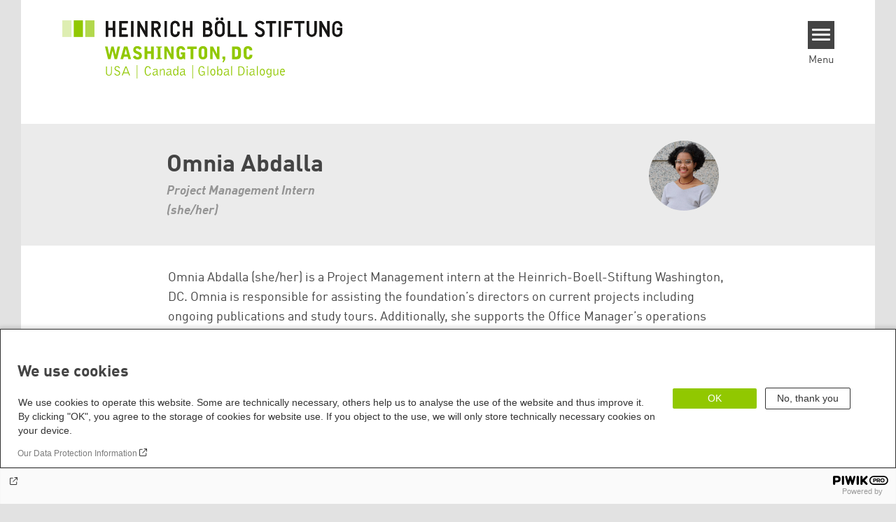

--- FILE ---
content_type: text/html; charset=UTF-8
request_url: https://us.boell.org/en/person/omnia-abdalla
body_size: 8661
content:
<!DOCTYPE html>
<html lang="en" dir="ltr" prefix="og: https://ogp.me/ns#" id="top-of-page">
  <head>
    <meta charset="utf-8" />
<meta name="robots" content="noindex, nofollow, noarchive, nosnippet, noimageindex" />
<link rel="shortlink" href="https://us.boell.org/en/node/5767" />
<link rel="canonical" href="https://us.boell.org/en/person/omnia-abdalla" />
<meta property="og:site_name" content="Heinrich Böll Stiftung | Washington, DC Office - USA, Canada, Global Dialogue" />
<meta property="og:url" content="https://us.boell.org/en/person/omnia-abdalla" />
<meta property="og:title" content="Omnia Abdalla | Heinrich Böll Stiftung | Washington, DC Office - USA, Canada, Global Dialogue" />
<meta name="twitter:card" content="summary_large_image" />
<meta name="twitter:title" content="Omnia Abdalla | Heinrich Böll Stiftung | Washington, DC Office - USA, Canada, Global Dialogue" />
<meta name="twitter:site" content="@boell_stiftung" />
<meta name="Generator" content="Drupal 10 (https://www.drupal.org)" />
<meta name="MobileOptimized" content="width" />
<meta name="HandheldFriendly" content="true" />
<meta name="viewport" content="width=device-width, initial-scale=1.0" />
<link rel="icon" href="/themes/theodor/favicon.ico" type="image/vnd.microsoft.icon" />
<link rel="alternate" hreflang="en" href="https://us.boell.org/en/person/omnia-abdalla" />

    <title>Omnia Abdalla | Heinrich Böll Stiftung | Washington, DC Office - USA, Canada, Global Dialogue</title>
    <link rel="stylesheet" media="all" href="/themes/contrib/stable/css/system/components/align.module.css?t5kk19" />
<link rel="stylesheet" media="all" href="/themes/contrib/stable/css/system/components/fieldgroup.module.css?t5kk19" />
<link rel="stylesheet" media="all" href="/themes/contrib/stable/css/system/components/container-inline.module.css?t5kk19" />
<link rel="stylesheet" media="all" href="/themes/contrib/stable/css/system/components/clearfix.module.css?t5kk19" />
<link rel="stylesheet" media="all" href="/themes/contrib/stable/css/system/components/details.module.css?t5kk19" />
<link rel="stylesheet" media="all" href="/themes/contrib/stable/css/system/components/hidden.module.css?t5kk19" />
<link rel="stylesheet" media="all" href="/themes/contrib/stable/css/system/components/item-list.module.css?t5kk19" />
<link rel="stylesheet" media="all" href="/themes/contrib/stable/css/system/components/js.module.css?t5kk19" />
<link rel="stylesheet" media="all" href="/themes/contrib/stable/css/system/components/nowrap.module.css?t5kk19" />
<link rel="stylesheet" media="all" href="/themes/contrib/stable/css/system/components/position-container.module.css?t5kk19" />
<link rel="stylesheet" media="all" href="/themes/contrib/stable/css/system/components/reset-appearance.module.css?t5kk19" />
<link rel="stylesheet" media="all" href="/themes/contrib/stable/css/system/components/resize.module.css?t5kk19" />
<link rel="stylesheet" media="all" href="/themes/contrib/stable/css/system/components/system-status-counter.css?t5kk19" />
<link rel="stylesheet" media="all" href="/themes/contrib/stable/css/system/components/system-status-report-counters.css?t5kk19" />
<link rel="stylesheet" media="all" href="/themes/contrib/stable/css/system/components/system-status-report-general-info.css?t5kk19" />
<link rel="stylesheet" media="all" href="/themes/contrib/stable/css/system/components/tablesort.module.css?t5kk19" />
<link rel="stylesheet" media="all" href="/modules/contrib/blazy/css/blazy.css?t5kk19" />
<link rel="stylesheet" media="all" href="/themes/contrib/stable/css/views/views.module.css?t5kk19" />
<link rel="stylesheet" media="all" href="/modules/custom/boell_copyright_footer/boell_copyright_footer.css?t5kk19" />
<link rel="stylesheet" media="all" href="/modules/contrib/improved_multi_select/css/improved_multi_select.css?t5kk19" />
<link rel="stylesheet" media="all" href="/themes/contrib/stable/css/core/assets/vendor/normalize-css/normalize.css?t5kk19" />
<link rel="stylesheet" media="all" href="/themes/contrib/stable/css/core/normalize-fixes.css?t5kk19" />
<link rel="stylesheet" media="all" href="/themes/contrib/classy/css/components/messages.css?t5kk19" />
<link rel="stylesheet" media="all" href="/themes/contrib/classy/css/components/node.css?t5kk19" />
<link rel="stylesheet" media="print" href="/themes/theodor/styles/print.css?t5kk19" />
<link rel="stylesheet" media="all" href="/themes/theodor/js/splide/dist/css/splide.min.css?t5kk19" />
<link rel="stylesheet" media="all" href="/themes/theodor/css/boell-green.css?t5kk19" />

    
  </head>
  <body class="path-node-5767 route-entity-node-canonical theme-theodor boell-slide-in-menu boell-slide-in-menu--is-used boell-theme-color--boell-green has-local-tabs path-node page-node-type-person" data-lang-code="en" data-entity-type="node" data-entity-id="5767" data-node-id="5767" id="theme--boell-green">
        <a href="#main-content" class="visually-hidden focusable skip-link">
      Skip to main content
    </a>
    
      <div class="dialog-off-canvas-main-canvas" data-off-canvas-main-canvas>
    <div class="layout-tabs">
  
</div>



<div class="layout-container">

    <div class="region region-pre-header">
    <div data-drupal-messages-fallback class="hidden"></div>

  </div>

  <header class="site-header" role="banner">
      <div class="region region-branding">
    <div id="block-logoen" class="block block-block-content block-block-contentedb838b7-c3d9-4b52-bbbe-36b2ad6fe197">
  
    
      
            <div class="field field--name-field-logo-image-first field--type-file field--label-hidden field__item"><a href="https://us.boell.org/en" title="Home" rel="home">
  <img src="https://us.boell.org/sites/default/files/2019-10/washington_usacangd_en_stadt.svg" alt="Heinrich-Böll-Stiftung Logo" />
</a>
</div>
      
            <div class="field field--name-field-logo-image-second field--type-file field--label-hidden field__item"><a href="https://us.boell.org/en" title="Home" rel="home">
  <img src="https://us.boell.org/sites/default/files/2019-10/washington_usacangd_en_laender.svg" alt="Heinrich-Böll-Stiftung Logo" />
</a>
</div>
      
  </div>

  </div>

      <div class="region region-header">
    <div id="block-slideinmenuhamburger" class="block block-boell-slide-in-menu block-slide-in-menu-block-hamburger">
  
    
      <nav class="slide-in-menu__controls" aria-label="Show Slide In Menu">
    <button class="block-boell-slide-in-menu__button slide-in-menu__button hamburger hamburger--elastic" type="button"
            aria-label="Menu" aria-expanded="false" aria-controls="block-boell-slideinmenu" aria-haspopup="true">
            <span class="hamburger-box">
              <span class="hamburger-inner"></span>
            </span>
    </button>
  <span class="menu">Menu</span>
</nav>

  </div>

  </div>


    <div class="megamenu-is-hidden region region-slide-in-menu" role="navigation">
  <div id="boell-slideinmenu-slider" class="block menu--slide-in-menu boell-slideinmenu hide" role="navigation">

        <div id="boell-slideinmenu-header" class="block menu--slide-in-menu--header boell-slideinmenu--header">
            <nav class="slide-in-menu__controls" aria-label="Hide Slide In Menu">

        <button id="boell-slide-in-menu__button"
                class="block-boell-slide-in-menu__button slide-in-menu__button hamburger hamburger--elastic"
                type="button"
                aria-label="Menu" aria-expanded="false" aria-controls="boell-slideinmenu-slider">
        <span class="hamburger-box">
          <span class="hamburger-inner"></span>
        </span>
        </button>
      </nav>

            
                              <div class="new-search-form block block-boell-search block-new-search site-header-search block-views" data-drupal-selector="new-search-form">
      <form class="new-search-form" data-drupal-selector="new-search-form" method="get" id="new-search-form" accept-charset="UTF-8" data-drupal-form-fields="edit-new-search,edit-show" action="/en/facetedsearch" >
      <div class="js-form-item form-item js-form-type-textfield form-type-textfield js-form-item-new-search form-item-new-search">
        <label for="edit-new-search">Enter keyword</label><input data-drupal-selector="edit-new-search" aria-describedby="edit-new-search--description" aria-label="Enter keyword" type="text" id="edit-new-search" name="search_api_fulltext" value="" size="60" maxlength="128" placeholder="Enter keyword" class="form-text">

      </div>
      <div class="site-header-search__open" aria-label="search icon">
        <span class="site-header-search__open-icon"></span>
      </div>
    </form>
  </div>

                          <div class="boell-slide-in-menu--header-blockwrap">
        
      </div>

    </div>
    
    <div class="region region-slide-in-menu-body">
  <div id="boell-slideinmenu-body" class="block menu--slide-in-menu--body boell-slideinmenu--body">
          <nav aria-labelledby="block-mainnavigation-4-menu" id="block-mainnavigation-4" class="block block-menu navigation menu--main">
            
  <div class="visually-hidden" id="block-mainnavigation-4-menu">Main navigation</div>
  

        
            <ul  class="megamenu__menu megamenu__menu--toplevel">
                              
        <li class="menu-item"
                            >

          
                                                      
          <a href="/en/topics" class="color--boell-green menu-link" data-drupal-link-system-path="node/4809">Topics</a>
                  </li>
                              
        <li class="menu-item"
                            >

          
                                                      
          <a href="/en/global-network" class="color--boell-green menu-link" data-drupal-link-system-path="node/6217">Global Network</a>
                  </li>
                              
        <li class="menu-item color--boell-green"
                            >

          
                                                      
          <a href="/en/about-us" class="color--boell-green menu-link" data-drupal-link-system-path="node/151">About Us</a>
                  </li>
          </ul>
  


  </nav>

      </div>
</div><!-- /.region.region-slide-in-menu-body -->

    <div class="region region-slide-in-menu-footer">
  <div id="boell-slideinmenu-footer" class="block menu--slide-in-menu--footer boell-slideinmenu--footer">
          <nav aria-labelledby="block-servicelinksmenu-2-menu" id="block-servicelinksmenu-2" class="block block-menu navigation menu--service-links-menu">
            
  <div class="visually-hidden" id="block-servicelinksmenu-2-menu">Service Links Menu</div>
  

        

              <ul class="menu">
                          <li class="menu-item"
                      >
        <a href="https://calendar.boell.de/en/calendar/advancedsearch?f%5B0%5D=webseiten_zuordnung_des_termins%3A3691">Events</a>
              </li>
                      <li class="menu-item"
                      >
        <a href="/en/pseah-resources" data-drupal-link-system-path="node/6211">Prevention of Sexual Exploitation, Abuse, and Harassment</a>
              </li>
                      <li class="menu-item"
                      >
        <a href="/en/contact" data-drupal-link-system-path="node/161">Contact</a>
              </li>
                      <li class="menu-item"
                      >
        <a href="/en/newsletter" data-drupal-link-system-path="node/163">Newsletter</a>
              </li>
                      <li class="menu-item"
                      >
        <a href="/en/netiquette" data-drupal-link-system-path="node/2525">Netiquette</a>
              </li>
        </ul>
  

  </nav>
<nav aria-labelledby="block-sociallinks-menu" id="block-sociallinks" class="block block-menu navigation menu--social-links">
            
  <h2 class="visually-hidden" id="block-sociallinks-menu">Social Links</h2>
  

        

      <ul class="menu social-links">
                      <li class="menu-item leaf"
                      >

        <a href="https://www.linkedin.com/showcase/boell-us"
           target="_blank"        >
          <div class="background"></div>
          <div class="mask linkedin"></div>
          LinkedIn
        </a>
              </li>
                      <li class="menu-item leaf"
                      >

        <a href="https://www.instagram.com/boell_us/"
           target="_blank"        >
          <div class="background"></div>
          <div class="mask instagram"></div>
          Instagram
        </a>
              </li>
                      <li class="menu-item leaf"
                      >

        <a href="https://www.youtube.com/channel/UCX_cqK5zLAp7nBGpSWgmQbw"
           target="_blank"        >
          <div class="background"></div>
          <div class="mask youtube"></div>
          Youtube
        </a>
              </li>
                      <li class="menu-item leaf"
                      >

        <a href="https://bsky.app/profile/boellus.bsky.social"
                   >
          <div class="background"></div>
          <div class="mask bluesky"></div>
          Bluesky
        </a>
              </li>
      </ul>
    

  </nav>

      </div>
</div><!-- /.region.region-slide-in-menu-footer -->

  </div>
  <div id="after-slide-in-menu" class="after-slide-in-menu"></div>
</div><!-- /.region.region-slide-in-menu -->

  </header>
  

    <div class="afar_mark"></div>

  <main role="main">
    <a id="main-content" tabindex="-1"></a>
    <div class="megamenu-is-hidden region region-slide-in-menu site-content js-etracker">
        <div class="region region-content">
    <div id="block-theodor-content" class="block block-system block-system-main-block">
  
    
      
<article data-history-node-id="5767" class="node node--type-person node--promoted node--view-mode-full">
  
    

  
  <div class="node__content">
        <div class="person-header">
      <div class="person-name">
        <span class="field field--name-title field--type-string field--label-hidden">Omnia Abdalla</span>

        
            <div class="field field--name-field-position field--type-string field--label-hidden field__item">Project Management Intern </div>
      
                  <span class="person-pronoun">(she/her)</span>
                <div class="person-so-me">
          
        </div>
      </div>
      
            <div class="field field--name-field-image-person field--type-entity-reference field--label-hidden field__item"><article data-view-mode="image_and_licence_square" data-show-licence-link="0" data-has-licence="1" data-licence-id="51787" data-licence-creator="Heinrich-Böll-Stiftung Washington, DC" data-licence-licence="cc-by-nc-nd-4" data-licence-realname="&amp;lt;a class=&amp;quot;licence-link&amp;quot; rel=&amp;quot;license&amp;quot; target=&amp;quot;_blank&amp;quot; href=&amp;quot;http://creativecommons.org/licenses/by-nc-nd/4.0/deed.de&amp;quot;&amp;gt;CC-BY-NC-ND 4.0&amp;lt;/a&amp;gt;" data-licence-url="" data-licence-image="https://us.boell.org/sites/default/files/styles/3d2_small/public/2022-09/omnia-headshot.jpg.webp?itok=hx6PsCPP" class="media media--type-image media--view-mode-image-and-licence-square">
  
      
            <div class="field field--name-field-media-image field--type-image field--label-hidden field__item">    <img loading="lazy" srcset="/sites/default/files/styles/square_tiny/public/2022-09/omnia-headshot.jpg.webp?itok=RRB6kFh9 100w, /sites/default/files/styles/square_small/public/2022-09/omnia-headshot.jpg.webp?itok=TXe5nVAw 200w, /sites/default/files/styles/square_medium/public/2022-09/omnia-headshot.jpg.webp?itok=OP_UI0EO 400w, /sites/default/files/styles/square_large/public/2022-09/omnia-headshot.jpg.webp?itok=gfKPwECE 800w, /sites/default/files/styles/square_desktop/public/2022-09/omnia-headshot.jpg.webp?itok=M7V77U7c 980w, /sites/default/files/styles/square_larger/public/2022-09/omnia-headshot.jpg.webp?itok=ri0ZaJPn 1220w" sizes="100vw" width="100" height="100" src="/sites/default/files/styles/square_tiny/public/2022-09/omnia-headshot.jpg.jpg?itok=RRB6kFh9" alt="Headshot of Omnia Abdalla" />


</div>
      
  </article>
</div>
      
    </div>
    
          <div class="person-body">
                  
            <div class="text-formatted field field--name-field-biography field--type-text-long field--label-hidden field__item"><p><span><span>Omnia Abdalla (she/her) is a Project Management intern at the Heinrich-Boell-Stiftung Washington, DC. Omnia is responsible for assisting the foundation’s directors on current projects including ongoing publications and study tours. Additionally, she supports the Office Manager’s operations through administrative contributions.</span></span></p>
<p><span><span>Omnia recently graduated from the George Washington University with a B.A. in International Affairs.</span></span></p>
</div>
      
        
                  <div class="person-contact">
            <h2>Contact</h2>
                        
            <div class="text-formatted field field--name-field-contact field--type-text-long field--label-hidden field__item"><p>Omnia.Abdalla[at]us.boell.org</p>
</div>
      
          </div>
        
      </div>
              <div class="person-body">
          
        </div>
          
                                   <div class="person-articles">
            <h2 class="person-articles__title">Contributions:</h2>
            <div class="views-element-container"><div class="view view-articles-from-author view-id-articles_from_author view-display-id-block_1 js-view-dom-id-8df606b3cf510a9cdfe83fc26516d801b8b9e905f067cd05abc948029c920a5b">
  
    
            
      <div class="view-content">
          <div class="views-row"><div class="views-field views-field-created"><span class="field-content"><time datetime="2022-11-02T22:50:19+00:00" class="datetime">2 November 2022</time>
</span></div><span class="views-field views-field-title"><span class="field-content"><a href="/en/2022/11/02/more-women-more-rights-well-it-not-easy ">More women, more rights? Well, it is not that easy</a></span></span></div>
    <div class="views-row"><div class="views-field views-field-created"><span class="field-content"><time datetime="2022-11-02T20:33:37+00:00" class="datetime">2 November 2022</time>
</span></div><span class="views-field views-field-title"><span class="field-content"><a href="/en/2022/11/02/how-tiktok-shaping-us-democracy-swipe-swipe ">How TikTok is shaping US democracy – swipe by swipe</a></span></span></div>

    </div>
  
      
                          </div>
</div>

          </div>
              
    

  </div>

</article>

  </div>

  </div>

    </div>
    
        <div class="print-copyright-container">
      <p class="print-copyright-text">
        <b>© Heinrich-Böll-Stiftung e.V.</b><br>
        Schumannstraße 8<br>
        10117 Berlin<br>
        T +49 (30) 285 34-0<br>
        F +49 (30) 285 34-109<br>
        <i>www.boell.de</i><br>
        <i>info@boell.de</i>

      </p>
    </div>
  </main>

  <div class="afar_mark"></div>

  <footer class="site-footer" role="contentinfo">

      <div class="site-footer--tabs">
  <div class="site-footer-top-wrapper">
    <div class="inner">
      
    </div>
  </div>
  <div class="site-footer-middle-wrapper">
    <div class="inner">
        <div class="region region-footer-content">
    <div id="block-theodor-contactdirections" class="block-footify-block block block-block-content block-block-content8c48fced-2895-48a8-8296-25f0e5938f49">
  
      <h2>Contact/Directions</h2>
    
      
            <div class="text-formatted field field--name-body field--type-text-with-summary field--label-hidden field__item"><p><strong>Heinrich Böll Foundation Washington, DC</strong><br>1432 K Street, NW<br>Suite 500<br>Washington, DC 20005<br>USA</p><p>Click here for <a href="http://maps.google.com/maps?q=1432+K+St+NW,+Washington,+DC+20005&amp;hl=en&amp;sll=38.902492,-77.033583&amp;sspn=0.011773,0.022724&amp;hnear=1432+K+St+NW,+Washington,+District+of+Columbia+20533&amp;t=m&amp;z=16">our location on Google Maps</a><br>Our office is on the northeast corner of McPherson Square.</p><p>Phone: +1 (202) 462-7512<br>E-mail: info[at]us.boell.org</p><p>To get in touch with individual staff members, please <a href="https://us.boell.org/en/staff">click here</a>.</p><p><a href="https://www.openstreetmap.org/node/12599372029" target="_blank">Map/Directions</a></p></div>
      
  </div>
<nav aria-labelledby="block-theodor-sociallinks-2-menu" id="block-theodor-sociallinks-2" class="block block-menu navigation menu--social-links">
      
  <h2 id="block-theodor-sociallinks-2-menu">Social Links</h2>
  

        

      <ul class="menu social-links">
                      <li class="menu-item leaf"
                      >

        <a href="https://www.linkedin.com/showcase/boell-us"
           target="_blank"        >
          <div class="background"></div>
          <div class="mask linkedin"></div>
          LinkedIn
        </a>
              </li>
                      <li class="menu-item leaf"
                      >

        <a href="https://www.instagram.com/boell_us/"
           target="_blank"        >
          <div class="background"></div>
          <div class="mask instagram"></div>
          Instagram
        </a>
              </li>
                      <li class="menu-item leaf"
                      >

        <a href="https://www.youtube.com/channel/UCX_cqK5zLAp7nBGpSWgmQbw"
           target="_blank"        >
          <div class="background"></div>
          <div class="mask youtube"></div>
          Youtube
        </a>
              </li>
                      <li class="menu-item leaf"
                      >

        <a href="https://bsky.app/profile/boellus.bsky.social"
                   >
          <div class="background"></div>
          <div class="mask bluesky"></div>
          Bluesky
        </a>
              </li>
      </ul>
    

  </nav>
<div id="block-theodor-footify" class="block block-boell-footify block-footify-block">
  
      <h2>Federal Foundations
</h2>
    
      <ul class="menu federal-foundation">
  <li class="submenu-head submenu-1">Heinrich-Böll-Stiftung
    <ul class="submenu">
      <li class="first leaf"><a href="https://www.boell.de" title="">Head Quarter</a></li>
    </ul>
  </li>
  <li class="submenu-head submenu-2">State-Level Foundations
    <ul class="submenu">
      <li class="first leaf"><a href="https://www.boell-bw.de/" title="">Baden-Wuerttemberg</a></li>
      <li class="leaf"><a href="https://www.petrakellystiftung.de/" title="">Bavaria</a></li>
      <li class="leaf"><a href="https://www.bildungswerk-boell.de/" title="">Berlin</a></li>
      <li class="leaf"><a href="https://www.boell-brandenburg.de/" title="">Brandenburg</a></li>
      <li class="leaf"><a href="https://www.boell-bremen.de/" title="">Bremen</a></li>
      <li class="leaf"><a href="https://www.boell-hamburg.de/" title="">Hamburg</a></li>
      <li class="leaf"><a href="https://www.boell-hessen.de/" title="">Hesse</a></li>
      <li class="leaf"><a href="https://www.boell-mv.de/" title="">Mecklenburg-Hither Pomerania</a></li>
      <li class="leaf"><a href="https://www.slu-boell.de/" title="">Lower Saxony</a></li>
      <li class="leaf"><a href="https://www.boell-nrw.de/" title="">North Rhine- Westphalia</a></li>
      <li class="leaf"><a href="https://www.boell-rlp.de/" title="">Rhineland-Palatinate</a></li>
      <li class="leaf"><a href="https://www.boell-saar.de" title="">Saarland</a></li>
      <li class="leaf"><a href="https://www.weiterdenken.de/" title="">Saxony</a></li>
      <li class="leaf"><a href="https://www.boell-sachsen-anhalt.de/" title="">Saxony-Anhalt</a></li>
      <li class="leaf"><a href="https://www.boell-sh.de/" title="">Schleswig-Holstein</a></li>
      <li class="last leaf"><a href="https://www.boell-thueringen.de/" title="">Thuringia</a></li>
    </ul>
  </li>
</ul>

  </div>
<div id="block-theodor-footify-2" class="block block-boell-footify block-footify-block">
  
      <h2>International Offices
</h2>
    
      <ul class="menu">
  <li class="submenu-head submenu-1">Asia
    <ul class="submenu">
      <li class="first leaf"><a href="https://cn.boell.org" title="">Beijing Representative Office</a></li>
      <li class="leaf"><a href="https://in.boell.org" title="">New Delhi Office - India</a></li>
      <li class="leaf"><a href="https://kh.boell.org" title="">Phnom Penh Office  - Cambodia</a></li>
      <li class="last leaf"><a href="https://th.boell.org" title="">Southeast Asia Regional Office</a></li>
       <li class="last leaf"><a href="https://kr.boell.org" title="">Seoul office - East Asia | Global Dialogue</a></li>
    </ul>
	</li>
  <li class="submenu-head submenu-2">Africa
		<ul class="submenu">
      <li class="first leaf"><a href="https://hoa.boell.org">Horn of Africa Office - Somalia/Somaliland, Sudan, Ethiopia</a></li>
      <li class="leaf"><a href="https://ke.boell.org" title="">Nairobi Office - Kenya, Uganda, Tanzania</a></li>
      <li class="leaf"><a href="https://ng.boell.org" title="">Abuja Office - Nigeria</a></li>
      <li class="leaf"><a href="https://sn.boell.org" title="">Dakar Office - Senegal</a></li>
      <li class="last leaf"><a href="https://za.boell.org" title="">Cape Town Office - South Africa, Namibia, Zimbabwe</a></li>
		</ul>
	</li>
    <li class="submenu-head submenu-3">Europe
      <ul class="submenu">
        <li class="first leaf"><a href="https://ba.boell.org/" title="">Sarajevo Office - Bosnia and Herzegovina, North Macedonia</a></li>
        <li class="leaf"><a href="https://pl.boell.org/" title="">Warsaw Office - Poland</a></li>
        <li class="leaf"><a href="https://cz.boell.org/" title="">Prague Office - Czech Republic, Slovakia, Hungary</a></li>
        <li class="leaf"><a href="https://eu.boell.org" title="">Brussels - European Union | Global Dialogue</a></li>
        <li class="leaf"><a href="https://fr.boell.org" title="">Paris Office - France, Italy</a></li>
        <li class="leaf"><a href="https://gr.boell.org/" title="">Thessaloniki Office - Greece</a></li>
        <li class="leaf"><a href="https://ge.boell.org/" title="">Tbilisi Office - South Caucasus Region</a></li>
        <li class="leaf"><a href="https://rs.boell.org/" title="">Belgrade Office - Serbia, Montenegro, Kosovo</a></li>
        <li class="leaf"><a href="https://al.boell.org/" title="">Tirana Office - Albania</a></li>
        <li class="leaf"><a href="https://tr.boell.org/" title="">Istanbul Office - Turkey</a></li>
        <li class="last leaf"><a href="https://ua.boell.org/" title="">Kyiv Office - Ukraine</a></li>
      </ul>
    </li>
  <li class="submenu-head submenu-4">North America
    <ul class="submenu">
      <li class="first last leaf"><a href="https://us.boell.org" title="">Washington, DC Office - USA, Canada, Global Dialogue</a></li>
    </ul>
  </li>
  <li class="submenu-head submenu-5">Latin America
    <ul class="submenu">
      <li class="first leaf"><a href="https://br.boell.org/" title="">Rio de Janeiro Office - Brazil</a></li>
      <li class="leaf"><a href="https://cl.boell.org" title="">Santiago de Chile Office - Chile, Peru, Bolivia</a></li>
      <li class="leaf"><a href="https://centroamerica.boell.org/" title="">Centroamerica Office</a></li>
      <li class="leaf"><a href="https://co.boell.org" title="">Bogotá Office - Colombia</a></li>
      <li class="last leaf"><a href="https://mx.boell.org" title="">Mexico City Office - Mexico and the Caribbean</a></li>
    </ul>
  </li>
  <li class="submenu-head submenu-6">Middle East &amp; North Africa
    <ul class="submenu">
      <li class="first leaf"><a href="https://il.boell.org" title="">Tel Aviv Office - Israel</a></li>
      <li class="leaf"><a href="https://lb.boell.org" title="">Beirut Office - Libanon, Syria, Iraq</a></li>
      <li class="leaf"><a href="https://ma.boell.org/" title="">Rabat Office - Morocco</a></li>
      <li class="leaf"><a href="https://tn.boell.org/" title="">Tunis Office - Tunisia</a></li>
      <li class="last leaf"><a href="https://ps.boell.org" title="">Ramallah Office - Palestine and Jordan</a></li>
    </ul>
  </li>
</ul>

  </div>
<div id="block-theodor-footify-3" class="block block-boell-footify block-footify-block">
  
      <h2>Topic Portals
</h2>
    
      <ul class="menu">
  <li class="first leaf"><a href="http://kommunalwiki.boell.de/index.php/Hauptseite" title="">KommunalWiki</a></li>
  <li class="leaf"><a href="http://heimatkunde.boell.de" title="">Heimatkunde</a></li>
  <li class="leaf"><a href="http://boell.de/en/foundation/green-academy" title="">Green Academy</a></li>
  <li class="leaf"><a href="http://www.gwi-boell.de" title="">Gunda-Werner-Institute</a></li>
  <li class="leaf"><a href="http://www.greencampus.de" title="">GreenCampus</a></li>
  <li class="leaf"><a href="http://boell.de/en/foundation/research-archive" title="">Research Archive</a></li>
  <li class="last leaf"><a href="http://www.boell.de/en/foundation/scholarships" title="">Studienwerk</a></li>
</ul>

  </div>
<div id="block-theodor-footify-4" class="block block-boell-footify block-footify-block">
  
      <h2>Media Sites
</h2>
    
      <ul class="menu">
	<li class="first leaf"><a href="https://infohub-plastic.org" title="">Info Hub on Plastic</a></li>
</ul>

  </div>
<div id="block-theodor-footify-5" class="block block-boell-footify block-footify-block">
  
      <h2>Green Websites</h2>
    
      <ul class="menu">
	<li class="first leaf"><a href="https://www.gruene.de" title="">German Green Party</a></li>
	<li class="leaf"><a href="https://www.gruene-bundestag.de" title="">German Green Party at Bundestag</a></li>
	<li class="leaf"><a href="https://europeangreens.eu" title="">European Greens</a></li>
	<li class="leaf"><a href="https://www.gruene-europa.de" title="">Greens in the EU Parliament</a></li>
	<li class="last leaf"><a href="https://gef.eu/home/" title="">Green European Foundation</a></li>
</ul>

  </div>

  </div>

    </div>
  </div>
</div>
  
  
  <div class="site-footer-bottom-wrapper">
    <div class="inner">
      <div class="site-footer-bottom-top">
        <div class="region region-footer-bottom site-footer-bottom">
  <div class="site-footer-bottom__copyright"></div>
      <div id="block-theodor-logoen" class="block block-block-content block-block-contentedb838b7-c3d9-4b52-bbbe-36b2ad6fe197">
  
    
      
            <div class="field field--name-field-logo-image-first field--type-file field--label-hidden field__item"><a href="https://us.boell.org/en" title="Home" rel="home">
  <img src="https://us.boell.org/sites/default/files/2019-10/washington_usacangd_en_stadt.svg" alt="Heinrich-Böll-Stiftung Logo" />
</a>
</div>
      
            <div class="field field--name-field-logo-image-second field--type-file field--label-hidden field__item"><a href="https://us.boell.org/en" title="Home" rel="home">
  <img src="https://us.boell.org/sites/default/files/2019-10/washington_usacangd_en_laender.svg" alt="Heinrich-Böll-Stiftung Logo" />
</a>
</div>
      
  </div>
<nav aria-labelledby="block-theodor-footer-menu" id="block-theodor-footer" class="block block-menu navigation menu--footer">
            
  <h2 class="visually-hidden" id="block-theodor-footer-menu">Footer menu</h2>
  

        

  <ul class="site-footer-bottom__menu">
                <li class="site-footer-bottom__menu-item">
        <a href="https://eu.boell.org/en/imprint">Imprint</a>
              </li>
                <li class="site-footer-bottom__menu-item">
        <a href="https://www.boell.de/en/privacy-policy-en">Privacy</a>
              </li>
      </ul>


  </nav>
<div id="block-analyticsblock" class="block block-boell-analytics-block block-analytics-block">
  
    
      <script type="text/javascript">
(function(window, document, dataLayerName, id) {
window[dataLayerName]=window[dataLayerName]||[],window[dataLayerName].push({start:(new Date).getTime(),event:"stg.start"});var scripts=document.getElementsByTagName('script')[0],tags=document.createElement('script');
function stgCreateCookie(a,b,c){var d="";if(c){var e=new Date;e.setTime(e.getTime()+24*c*60*60*1e3),d="; expires="+e.toUTCString()}document.cookie=a+"="+b+d+"; path=/"}
var isStgDebug=(window.location.href.match("stg_debug")||document.cookie.match("stg_debug"))&&!window.location.href.match("stg_disable_debug");stgCreateCookie("stg_debug",isStgDebug?1:"",isStgDebug?14:-1);
var qP=[];dataLayerName!=="dataLayer"&&qP.push("data_layer_name="+dataLayerName),isStgDebug&&qP.push("stg_debug");var qPString=qP.length>0?("?"+qP.join("&")):"";
tags.async=!0,tags.src="//boell.containers.piwik.pro/"+id+".js"+qPString,scripts.parentNode.insertBefore(tags,scripts);
!function(a,n,i){a[n]=a[n]||{};for(var c=0;c<i.length;c++)!function(i){a[n][i]=a[n][i]||{},a[n][i].api=a[n][i].api||function(){var a=[].slice.call(arguments,0);"string"==typeof a[0]&&window[dataLayerName].push({event:n+"."+i+":"+a[0],parameters:[].slice.call(arguments,1)})}}(i[c])}(window,"ppms",["tm","cm"]);
})(window, document, 'dataLayer', '1ab1cc20-2c6a-4360-aea0-1be685b4f71f');
</script><noscript><iframe src="//boell.containers.piwik.pro/1ab1cc20-2c6a-4360-aea0-1be685b4f71f/noscript.html" height="0" width="0" style="display:none;visibility:hidden"></iframe></noscript>
  </div>

  </div><!-- /.region.region-footer-bottom.site-footer-bottom -->

          
      </div>
      <div class="block block-boell-copyright-footer">
  
    
      <div class="boell-copyright-footer"></div>
  </div>

    </div>
  </div>
</footer>


  <div class="back-to-top">
    <a href="#top-of-page" class="button--back-to-top" data-to-top-button
       aria-label="go to the top of this page" role="button">
      <span>back to top</span>
    </a>
  </div>

</div>
  </div>

    
    <script type="application/json" data-drupal-selector="drupal-settings-json">{"path":{"baseUrl":"\/","pathPrefix":"en\/","currentPath":"node\/5767","currentPathIsAdmin":false,"isFront":false,"currentLanguage":"en","currentQuery":{"_wrapper_format":"html"}},"pluralDelimiter":"\u0003","suppressDeprecationErrors":true,"fitvids":{"selectors":".js-fitvid-aspect-ratio\r,.field--name-field-media-oembed-video\r,.field--name-body\r,.grid-box-youtube_channel\r,.grid-box-video .grid-box-inner\r,.grid-box-plaintext .grid-box-inner\r,.grid .teaser__text\r,.grid-box-call_to_action_fullbleed__media","custom_vendors":"iframe[src^=\u0022https:\/\/youtu.be\u0022],iframe[src^=\u0022\/media\/oembed\u0022],iframe[src^=\u0022https:\/\/www.facebook.com\/plugins\/video\u0022]","ignore_selectors":""},"improved_multi_select":{"selectors":["select[multiple]:not([id=\u0022edit-field-tags\u0022])"],"filtertype":"partial","placeholder_text":"","orderable":false,"js_regex":false,"groupresetfilter":false,"remove_required_attr":false,"buttontext_add":"\u003E","buttontext_addall":"\u00bb","buttontext_del":"\u003C","buttontext_delall":"\u00ab","buttontext_moveup":"Move up","buttontext_movedown":"Move down"},"user":{"uid":0,"permissionsHash":"3a72e10d86fc2cedbe1d0ccab762bd2c1951cd2a46538ee2d3bd92d7dfbe0f6a"}}</script>
<script src="/core/assets/vendor/jquery/jquery.min.js?v=3.7.1"></script>
<script src="/core/assets/vendor/once/once.min.js?v=1.0.1"></script>
<script src="/core/misc/drupalSettingsLoader.js?v=10.5.4"></script>
<script src="/core/misc/drupal.js?v=10.5.4"></script>
<script src="/core/misc/drupal.init.js?v=10.5.4"></script>
<script src="/core/misc/debounce.js?v=10.5.4"></script>
<script src="/modules/contrib/blazy/js/dblazy.min.js?t5kk19"></script>
<script src="/modules/contrib/blazy/js/plugin/blazy.once.min.js?t5kk19"></script>
<script src="/modules/contrib/blazy/js/plugin/blazy.sanitizer.min.js?t5kk19"></script>
<script src="/modules/contrib/blazy/js/plugin/blazy.dom.min.js?t5kk19"></script>
<script src="/modules/contrib/blazy/js/base/blazy.base.min.js?t5kk19"></script>
<script src="/modules/contrib/blazy/js/plugin/blazy.dataset.min.js?t5kk19"></script>
<script src="/modules/contrib/blazy/js/base/blazy.min.js?t5kk19"></script>
<script src="/modules/custom/boell_copyright_footer/boell_copyright_footer.js?v=1.2.10"></script>
<script src="/modules/custom/boell_grid_boxes/grid/js/boell_grid_scripts.js?v=1.7"></script>
<script src="/modules/custom/boell_slide_in_menu/js/slide_in_menu.js?v=1.3.1"></script>
<script src="/libraries/fitvids/jquery.fitvids.js?v=10.5.4"></script>
<script src="/modules/contrib/fitvids/js/init-fitvids.js?v=10.5.4"></script>
<script src="/modules/contrib/grid/src/TwoClick/js/two-click-embedding.js?v=1.0.8"></script>
<script src="/modules/contrib/improved_multi_select/js/improved_multi_select.js?v=10.5.4"></script>
<script src="/modules/custom/ph_gallery/js/swiped-events.js?v=1.4"></script>
<script src="/modules/custom/ph_gallery/js/ph_new_gallery.js?v=1.4"></script>
<script src="/modules/custom/ph_infobox_field/tabs.jquery.js?t5kk19"></script>
<script src="/themes/theodor/js/velocity.min.js?v=1.2.45"></script>
<script src="/themes/theodor/js/header.js?v=1.2.45"></script>
<script src="/themes/theodor/js/script.js?v=1.2.45"></script>
<script src="/themes/theodor/js/grid.js?v=1.2.45"></script>
<script src="/themes/theodor/js/splide/dist/js/splide.min.js?v=1.2.45"></script>
<script src="/themes/theodor/js/stickyjs/jquery.sticky.js?v=1.2.45"></script>
<script src="/themes/theodor/js/facets-custom.js?v=1.2.45"></script>
<script src="/themes/theodor/js/scrollover.js?v=1.2.45"></script>
<script src="/themes/theodor/js/topics-pager.js?v=1.2.45"></script>
<script src="/themes/theodor/js/collapsible-text.js?v=1.2.45"></script>
<script src="/themes/theodor/js/back-to-top.js?v=1.2.45"></script>
<script src="/themes/theodor/js/sticky-product.js?v=1.2.45"></script>
<script src="/themes/theodor/js/footnotes.js?v=1.2.45"></script>
<script src="/themes/theodor/js/infinite-scroll/infinite-scroll.js?v=4.0.1"></script>

  </body>
</html>


--- FILE ---
content_type: image/svg+xml
request_url: https://us.boell.org/sites/default/files/2019-10/washington_usacangd_en_laender.svg
body_size: 2903
content:
<?xml version="1.0" encoding="utf-8"?>
<!-- Generator: Adobe Illustrator 22.1.0, SVG Export Plug-In . SVG Version: 6.00 Build 0)  -->
<svg version="1.1" id="Ebene_1" xmlns="http://www.w3.org/2000/svg" xmlns:xlink="http://www.w3.org/1999/xlink" x="0px" y="0px"
	 viewBox="0 0 399 23" style="enable-background:new 0 0 399 23;" xml:space="preserve">
<style type="text/css">
	.st0{fill:#FFFFFF;}
	.st1{fill:#91C800;}
</style>
<rect class="st0" width="400" height="23"/>
<title>Washington_USACanGD_EN_komplett</title>
<g id="Washington_DC_ENG_Grün_CMYK">
	<path class="st1" d="M63.6,4.9v9c-0.1,0.8,0.2,1.7,0.6,2.4c0.6,0.5,1.4,0.8,2.2,0.7c0.9,0.1,1.7-0.2,2.3-0.9
		c0.5-0.9,0.8-1.9,0.7-2.9V4.9h1.1v8.3c0,3.3-1.4,4.9-4.1,4.9c-2.7,0-4.1-1.4-4.2-4.1V4.9H63.6z"/>
	<path class="st1" d="M75.3,14.6c0.4,1.5,1.7,2.5,3.2,2.4c1.3,0.1,2.4-0.9,2.5-2.1c0-0.1,0-0.2,0-0.4c0-1.1-0.7-2-1.8-2.3l-2.1-0.9
		c-0.8-0.3-1.5-0.8-2-1.4c-0.4-0.6-0.7-1.3-0.6-2.1c0-0.9,0.3-1.8,0.9-2.4c0.7-0.6,1.7-0.9,2.7-0.9c0.8,0,1.6,0.2,2.3,0.6
		c0.7,0.5,1.3,1.2,1.6,2l-1.2,0.6c-0.4-1.2-1.6-2.1-2.9-2.1c-0.6,0-1.2,0.2-1.6,0.6c-0.4,0.4-0.6,1-0.6,1.5c0,0.4,0.1,0.9,0.4,1.2
		c0.3,0.4,0.7,0.7,1.2,0.9l2.2,1c0.8,0.3,1.5,0.8,2.1,1.4c0.5,0.6,0.7,1.4,0.7,2.2c0.1,1-0.3,2-1,2.7c-0.8,0.7-1.8,1.1-2.9,1
		c-1,0-1.9-0.2-2.7-0.8c-0.8-0.6-1.4-1.4-1.6-2.3L75.3,14.6z"/>
	<path class="st1" d="M89.9,4.9h1.5l5.1,12.9h-1.4L94,14.7h-6.7l-1.2,3.1h-1.4L89.9,4.9z M93.5,13.5l-2.7-6.9h-0.3l-2.7,6.9H93.5z"
		/>
	<path class="st1" d="M106.9,22.3h-0.8V3h0.8V22.3z"/>
	<path class="st1" d="M126.2,14.3c0,0.6-0.2,1.1-0.4,1.6c-0.2,0.5-0.5,0.9-0.9,1.2c-0.4,0.3-0.8,0.6-1.3,0.8c-0.5,0.2-1,0.3-1.6,0.3
		c-1.4,0.1-2.7-0.6-3.4-1.7c-0.9-1.5-1.3-3.3-1.2-5.1c-0.1-1.8,0.3-3.6,1.2-5.1c0.7-1.1,1.9-1.8,3.3-1.7c1,0,2,0.3,2.7,0.9
		c0.8,0.7,1.2,1.6,1.3,2.6l-1.1,0.6c-0.1-0.8-0.4-1.6-0.9-2.2c-0.5-0.5-1.2-0.8-1.9-0.7c-2.2,0-3.2,1.9-3.2,5.7s1.1,5.7,3.2,5.7
		c0.8,0,1.5-0.3,2.1-0.8c0.6-0.6,0.9-1.4,0.9-2.2L126.2,14.3z"/>
	<path class="st1" d="M134.3,16.1c-0.7,1.1-1.9,1.8-3.2,1.9c-0.3,0-0.7-0.1-1-0.2c-0.3-0.1-0.6-0.3-0.8-0.5
		c-0.2-0.2-0.4-0.5-0.5-0.8c-0.1-0.4-0.2-0.7-0.2-1.1c0-1,0.5-1.9,1.4-2.4c1.3-0.6,2.7-0.9,4.1-0.9h0.4v-1.2c0-0.4-0.1-0.8-0.4-1.1
		c-0.4-0.3-0.9-0.4-1.4-0.3c-1,0-2,0.3-2.8,0.9l-0.6-1.2c1.1-0.5,2.3-0.8,3.5-0.8c0.5,0,1.1,0.1,1.6,0.3c0.4,0.2,0.7,0.4,1,0.8
		c0.1,0.2,0.2,0.4,0.2,0.7c0,0.4,0.1,0.7,0.1,1.1v4.6c0,0.3,0.1,0.6,0.3,0.8c0.2,0.2,0.5,0.3,0.8,0.3V18c-0.6,0-1.2-0.2-1.6-0.5
		c-0.4-0.3-0.6-0.8-0.6-1.3L134.3,16.1z M134.5,12.9h-0.3c-1.1-0.1-2.2,0.2-3.2,0.6c-0.7,0.3-1.1,1-1.1,1.8c0,0.4,0.1,0.8,0.4,1.1
		c0.3,0.3,0.6,0.4,1,0.4c0.5,0,1-0.2,1.4-0.4c0.6-0.3,1.2-0.8,1.7-1.3L134.5,12.9z"/>
	<path class="st1" d="M139,8.9l1.2-0.6v2.1h0.1c0.5-0.6,1-1.1,1.6-1.6c0.5-0.3,1-0.5,1.6-0.5c0.7,0,1.3,0.2,1.7,0.8
		c0.4,0.7,0.6,1.4,0.6,2.2v6.5h-1.2v-6.3c0-0.5-0.1-1.1-0.3-1.6c-0.2-0.3-0.6-0.5-1.1-0.5c-0.5,0-1,0.2-1.5,0.6
		c-0.6,0.5-1.1,1-1.6,1.7v6.2H139V8.9z"/>
	<path class="st1" d="M153.8,16.1c-0.7,1.1-1.9,1.8-3.2,1.9c-0.7,0-1.3-0.2-1.8-0.7c-0.2-0.2-0.4-0.5-0.5-0.8
		c-0.1-0.4-0.2-0.7-0.2-1.1c0-1,0.5-1.9,1.4-2.4c1.3-0.6,2.7-0.9,4.1-0.9h0.4v-1.2c0-0.4-0.1-0.8-0.4-1.1c-0.4-0.3-0.9-0.4-1.4-0.3
		c-1,0-2,0.3-2.8,0.9l-0.6-1.2c1.1-0.5,2.3-0.8,3.5-0.8c0.5,0,1.1,0.1,1.6,0.3c0.4,0.2,0.7,0.4,1,0.8c0.1,0.2,0.2,0.4,0.2,0.7
		c0,0.4,0.1,0.7,0.1,1.1v4.6c0,0.3,0.1,0.6,0.3,0.8c0.2,0.2,0.5,0.3,0.8,0.3V18c-0.6,0-1.2-0.2-1.6-0.5c-0.4-0.3-0.6-0.8-0.6-1.3
		L153.8,16.1z M153.9,12.9h-0.3c-1.1-0.1-2.2,0.2-3.2,0.6c-0.7,0.3-1.1,1-1.1,1.8c0,0.4,0.1,0.8,0.4,1.1c0.3,0.3,0.6,0.4,1,0.4
		c0.5,0,1-0.2,1.4-0.4c0.6-0.3,1.2-0.8,1.7-1.3L153.9,12.9z"/>
	<path class="st1" d="M164,17.8V16h-0.2c-0.8,1.3-1.8,2-2.8,2c-0.9,0-1.8-0.4-2.3-1.2c-0.6-1.1-0.9-2.3-0.8-3.6
		c-0.1-1.3,0.2-2.5,0.8-3.6c0.5-0.8,1.3-1.3,2.3-1.3c1.2,0.1,2.3,0.9,2.8,2h0.2V4.8l1.2-0.6v13.1L164,17.8z M159.2,13.2
		c-0.1,0.9,0.1,1.9,0.6,2.7c0.3,0.6,1,0.9,1.6,0.9c0.3,0,0.6-0.1,0.9-0.3c0.3-0.2,0.6-0.4,0.8-0.7c0.3-0.4,0.5-0.8,0.7-1.3
		c0.2-0.4,0.2-0.9,0.2-1.4c0-0.5-0.1-1-0.2-1.4c-0.2-0.5-0.4-0.9-0.7-1.3c-0.2-0.3-0.5-0.5-0.8-0.7c-0.3-0.2-0.6-0.3-0.9-0.3
		c-0.7,0-1.3,0.3-1.6,0.9C159.4,11.3,159.2,12.2,159.2,13.2L159.2,13.2z"/>
	<path class="st1" d="M173.2,16.1c-0.7,1.1-1.9,1.8-3.2,1.9c-1,0-2-0.6-2.3-1.6c-0.1-0.4-0.2-0.7-0.2-1.1c0-1,0.5-1.9,1.4-2.4
		c1.3-0.6,2.7-0.9,4.1-0.9h0.4v-1.2c0-0.4-0.1-0.8-0.4-1.1c-0.4-0.3-0.9-0.4-1.4-0.3c-1,0-2,0.3-2.8,0.9l-0.6-1.2
		c1.1-0.5,2.3-0.8,3.5-0.8c0.5,0,1.1,0.1,1.6,0.3c0.4,0.2,0.7,0.4,1,0.8c0.1,0.2,0.2,0.4,0.2,0.7c0,0.4,0.1,0.7,0.1,1.1v4.6
		c0,0.3,0.1,0.6,0.3,0.8c0.2,0.2,0.5,0.3,0.8,0.3V18c-0.6,0-1.2-0.2-1.6-0.5c-0.4-0.3-0.6-0.8-0.6-1.3L173.2,16.1z M173.4,12.9h-0.3
		c-1.1-0.1-2.2,0.2-3.2,0.6c-0.7,0.3-1.1,1-1.1,1.8c0,0.4,0.1,0.8,0.4,1.1c0.3,0.3,0.6,0.4,1,0.4c0.5,0,1-0.2,1.4-0.4
		c0.6-0.3,1.2-0.8,1.7-1.3L173.4,12.9z"/>
	<path class="st1" d="M186.2,22.3h-0.9V3h0.9V22.3z"/>
	<path class="st1" d="M202.3,16.2h-0.2c-0.3,0.6-0.8,1.1-1.4,1.5c-0.6,0.3-1.2,0.5-1.9,0.5c-3.1,0-4.7-2.3-4.7-6.8
		c-0.1-1.8,0.3-3.6,1.2-5.1c1.4-1.9,4.1-2.3,5.9-0.9c0.7,0.6,1.2,1.5,1.3,2.4l-1.1,0.5c-0.4-1.7-1.2-2.6-2.7-2.6
		c-1-0.1-2,0.5-2.5,1.4c-0.6,1.3-0.9,2.8-0.8,4.3c-0.1,1.5,0.2,2.9,0.8,4.3c0.6,0.9,1.6,1.5,2.7,1.4c1.9,0,2.9-1.3,3-4h-3.4v-1.2
		h4.4v6.3h-0.5L202.3,16.2z"/>
	<path class="st1" d="M206.9,4.8l1.2-0.6v13.6h-1.2V4.8z"/>
	<path class="st1" d="M211,13.2c0-0.7,0.1-1.4,0.3-2.1c0.1-0.5,0.4-1.1,0.7-1.5c1.1-1.4,3.1-1.7,4.5-0.7c0.3,0.2,0.5,0.4,0.7,0.7
		c0.3,0.5,0.6,1,0.7,1.5c0.3,1.3,0.3,2.7,0,4.1c-0.1,0.5-0.4,1.1-0.7,1.5c-0.3,0.4-0.7,0.8-1.1,1c-0.5,0.2-1,0.3-1.5,0.3
		c-0.5,0-1-0.1-1.4-0.3c-0.5-0.2-0.8-0.6-1.1-1c-0.3-0.5-0.6-1-0.7-1.5C211.1,14.5,211,13.8,211,13.2z M212.3,13.2
		c-0.1,0.9,0.2,1.9,0.6,2.7c0.5,0.9,1.7,1.2,2.6,0.7c0.3-0.2,0.5-0.4,0.7-0.7c0.5-0.8,0.7-1.8,0.6-2.7c0.1-1-0.2-1.9-0.6-2.8
		c-0.5-0.9-1.7-1.2-2.6-0.7c-0.3,0.2-0.5,0.4-0.7,0.7C212.5,11.2,212.3,12.2,212.3,13.2L212.3,13.2z"/>
	<path class="st1" d="M220.8,4.8l1.2-0.6v6.1h0.2c0.8-1.3,1.8-2,2.8-2c0.9,0,1.8,0.4,2.3,1.2c0.6,1.1,0.9,2.4,0.8,3.6
		c0.1,1.2-0.2,2.5-0.8,3.6c-0.5,0.8-1.4,1.3-2.3,1.3c-1.1,0-2-0.7-2.8-2H222v2l-1.2-0.7L220.8,4.8z M226.8,13.2
		c0.1-1-0.1-1.9-0.6-2.8c-0.3-0.6-1-1-1.6-0.9c-0.3,0-0.6,0.1-0.9,0.3c-0.3,0.2-0.6,0.4-0.8,0.7c-0.3,0.4-0.5,0.8-0.7,1.3
		c-0.2,0.5-0.2,0.9-0.2,1.4c0,0.5,0.1,0.9,0.2,1.4c0.2,0.5,0.4,0.9,0.7,1.3c0.2,0.3,0.5,0.5,0.8,0.7c0.3,0.2,0.6,0.2,0.9,0.3
		c0.7,0,1.3-0.3,1.6-0.9C226.6,15,226.9,14.1,226.8,13.2L226.8,13.2z"/>
	<path class="st1" d="M235.8,16.1c-0.7,1.1-1.9,1.8-3.2,1.9c-0.3,0-0.7-0.1-1-0.2c-0.3-0.1-0.6-0.3-0.8-0.5
		c-0.2-0.2-0.4-0.5-0.5-0.8c-0.1-0.4-0.2-0.7-0.2-1.1c0-1,0.5-1.9,1.4-2.4c1.3-0.6,2.7-0.9,4.1-0.9h0.4v-1.2c0-0.4-0.1-0.8-0.4-1.1
		c-0.4-0.3-0.9-0.4-1.4-0.3c-1,0-2,0.3-2.8,0.9l-0.6-1.2c1.1-0.5,2.3-0.8,3.5-0.8c0.5,0,1.1,0.1,1.6,0.3c0.4,0.2,0.7,0.4,1,0.8
		c0.1,0.2,0.2,0.4,0.2,0.7c0,0.4,0.1,0.7,0.1,1.1v4.6c0,0.3,0.1,0.6,0.3,0.8c0.2,0.2,0.5,0.3,0.8,0.3V18c-0.6,0-1.2-0.2-1.6-0.5
		c-0.4-0.3-0.6-0.8-0.6-1.3L235.8,16.1z M235.9,12.9h-0.3c-1.1-0.1-2.2,0.2-3.2,0.6c-0.7,0.3-1.1,1-1.1,1.8c0,0.4,0.1,0.8,0.4,1.1
		c0.3,0.3,0.6,0.4,1,0.4c0.5,0,1-0.2,1.4-0.4c0.6-0.3,1.2-0.8,1.7-1.3L235.9,12.9z"/>
	<path class="st1" d="M240.7,4.8l1.2-0.6v13.6h-1.2V4.8z"/>
	<path class="st1" d="M250.8,4.9h3.3c1.6-0.1,3.1,0.5,4.2,1.6c1,1.4,1.6,3.1,1.4,4.8c0.1,1.7-0.4,3.4-1.4,4.8
		c-1.1,1.1-2.6,1.7-4.2,1.6h-3.3V4.9z M254,16.6c1.2,0.1,2.5-0.4,3.3-1.3c0.8-1.2,1.2-2.6,1-4c0.1-1.4-0.3-2.8-1-4
		c-0.8-0.9-2.1-1.4-3.3-1.3h-1.9v10.5H254z"/>
	<path class="st1" d="M262.6,4.7h1.7v1.9h-1.7V4.7z M262.9,8.5h1.2v9.3h-1.2V8.5z"/>
	<path class="st1" d="M272.4,16.1c-0.7,1.1-1.9,1.8-3.2,1.9c-0.3,0-0.7-0.1-1-0.2c-0.3-0.1-0.6-0.3-0.8-0.5
		c-0.2-0.2-0.4-0.5-0.5-0.8c-0.1-0.4-0.2-0.7-0.2-1.1c0-1,0.5-1.9,1.4-2.4c1.3-0.6,2.7-0.9,4.1-0.9h0.4v-1.2c0-0.4-0.1-0.8-0.4-1.1
		c-0.4-0.3-0.9-0.4-1.4-0.3c-1,0-2,0.3-2.8,0.9l-0.6-1.2c1.1-0.5,2.3-0.8,3.5-0.8c0.5,0,1.1,0.1,1.6,0.3c0.4,0.2,0.7,0.4,1,0.8
		c0.1,0.2,0.2,0.4,0.2,0.7c0,0.4,0.1,0.7,0,1.1v4.6c0,0.3,0.1,0.6,0.3,0.8c0.2,0.2,0.5,0.3,0.8,0.3V18c-0.6,0-1.2-0.2-1.6-0.5
		c-0.4-0.3-0.6-0.8-0.6-1.3L272.4,16.1z M272.5,12.9h-0.3c-1.1-0.1-2.2,0.2-3.2,0.6c-0.6,0.4-1.1,1-1,1.8c0,0.4,0.1,0.8,0.4,1.1
		c0.3,0.3,0.6,0.4,1,0.4c0.5,0,1-0.2,1.4-0.4c0.6-0.3,1.2-0.8,1.7-1.3L272.5,12.9z"/>
	<path class="st1" d="M277.3,4.8l1.2-0.6v13.6h-1.2V4.8z"/>
	<path class="st1" d="M281.5,13.2c0-0.7,0.1-1.4,0.3-2.1c0.1-0.5,0.4-1.1,0.7-1.5c1.1-1.4,3.1-1.7,4.5-0.7c0.3,0.2,0.5,0.4,0.7,0.7
		c0.3,0.5,0.6,1,0.7,1.5c0.3,1.3,0.3,2.7,0,4.1c-0.2,0.5-0.4,1.1-0.7,1.5c-0.3,0.4-0.7,0.8-1.1,1c-0.5,0.2-1,0.3-1.5,0.3
		c-0.5,0-1-0.1-1.5-0.3c-0.5-0.2-0.8-0.6-1.1-1c-0.3-0.5-0.6-1-0.7-1.5C281.6,14.5,281.5,13.8,281.5,13.2z M282.8,13.2
		c-0.1,0.9,0.2,1.9,0.6,2.7c0.5,0.9,1.7,1.2,2.6,0.7c0.3-0.2,0.5-0.4,0.7-0.7c0.5-0.8,0.7-1.8,0.6-2.7c0.1-1-0.2-1.9-0.6-2.8
		c-0.5-0.9-1.7-1.2-2.6-0.7c-0.3,0.2-0.5,0.4-0.7,0.7C283,11.2,282.8,12.2,282.8,13.2L282.8,13.2z"/>
	<path class="st1" d="M292.1,18.9h0.5c0.5,0.5,1.1,0.7,1.8,0.6c0.7,0,1.4-0.2,1.9-0.6c0.5-0.5,0.7-1.1,0.6-1.8v-2h-0.2
		c-0.3,0.5-0.7,1-1.2,1.3c-0.4,0.3-0.9,0.5-1.4,0.5c-0.4,0-0.9-0.1-1.3-0.3c-0.4-0.2-0.7-0.5-1-0.9c-0.3-0.4-0.5-0.9-0.7-1.3
		c-0.3-1.2-0.3-2.4,0-3.6c0.1-0.5,0.4-1,0.7-1.4c0.3-0.4,0.6-0.6,1-0.8c0.4-0.2,0.8-0.3,1.3-0.3c0.5,0,1,0.2,1.4,0.5
		c0.5,0.3,0.9,0.8,1.2,1.3h0.2V8.5h1.2V17c0.1,1-0.3,2-1,2.8c-0.7,0.7-1.7,1-2.7,1c-0.8,0-1.6-0.2-2.3-0.6V18.9z M292.2,12.6
		c-0.1,0.8,0.1,1.7,0.6,2.4c0.3,0.5,0.9,0.8,1.5,0.8c0.3,0,0.7-0.1,1-0.2c0.3-0.2,0.6-0.4,0.8-0.7c0.3-0.3,0.4-0.6,0.6-1
		c0.1-0.4,0.2-0.9,0.2-1.3c0-0.4-0.1-0.9-0.2-1.3c-0.1-0.4-0.3-0.7-0.6-1c-0.2-0.3-0.5-0.5-0.8-0.7c-0.3-0.2-0.7-0.2-1-0.2
		c-0.6,0-1.2,0.3-1.5,0.8C292.4,11,292.2,11.8,292.2,12.6z"/>
	<path class="st1" d="M307.9,17.4l-1.2,0.5v-2h-0.2c-0.4,0.6-1,1.1-1.6,1.6c-0.5,0.3-1,0.5-1.6,0.5c-0.7,0-1.3-0.2-1.7-0.7
		c-0.4-0.7-0.6-1.4-0.6-2.2V8.5h1.2v6.3c0,0.5,0.1,1.1,0.3,1.6c0.2,0.3,0.6,0.5,1,0.5c1,0,2-0.8,3-2.2V8.5h1.2L307.9,17.4z"/>
	<path class="st1" d="M316.9,16.5c-0.4,0.5-0.9,0.8-1.4,1.1c-0.5,0.2-1.1,0.4-1.7,0.4c-1,0-2-0.4-2.6-1.3c-0.7-1.1-1-2.4-0.9-3.7
		c-0.1-1.3,0.3-2.5,1-3.6c1.1-1.4,3.1-1.6,4.5-0.6c0.2,0.1,0.3,0.3,0.5,0.5c0.7,1,1,2.2,0.9,3.4V13h-5.6v0.4
		c-0.1,0.9,0.1,1.8,0.6,2.5c0.4,0.6,1.1,0.9,1.8,0.8c0.8-0.1,1.5-0.4,2-1L316.9,16.5z M315.9,12c-0.1-1.7-0.8-2.6-2.1-2.6
		s-2,0.9-2.2,2.6H315.9z"/>
</g>
</svg>
